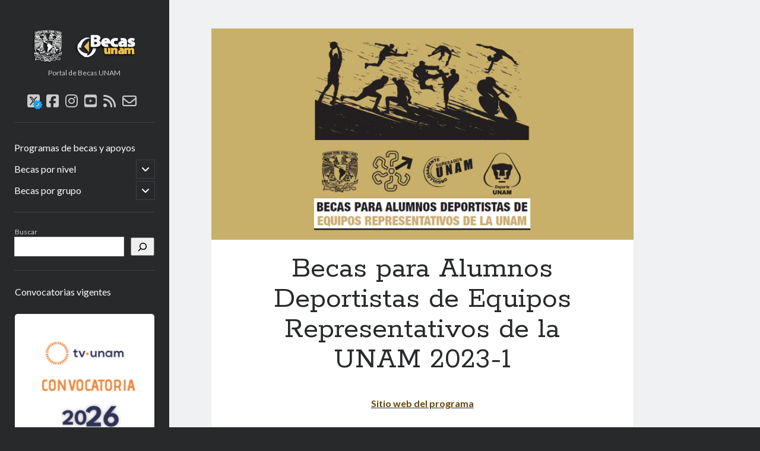

--- FILE ---
content_type: text/html; charset=UTF-8
request_url: https://www.becas.unam.mx/2022/08/09/becas-para-alumnos-deportistas-de-equipos-representativos-de-la-unam-2023-1/
body_size: 65565
content:
<!DOCTYPE html>

<html lang="es">

<head>
	<title>Becas para Alumnos Deportistas de Equipos Representativos de la UNAM 2023-1 &#8211; Portal de Becas UNAM</title>
<meta name='robots' content='max-image-preview:large' />
<meta charset="UTF-8" />
<meta name="viewport" content="width=device-width, initial-scale=1" />
<meta name="template" content="Author 1.56" />
<link rel='dns-prefetch' href='//fonts.googleapis.com' />
<link rel="alternate" type="application/rss+xml" title="Portal de Becas UNAM &raquo; Feed" href="https://www.becas.unam.mx/feed/" />
<link rel="alternate" type="application/rss+xml" title="Portal de Becas UNAM &raquo; Feed de los comentarios" href="https://www.becas.unam.mx/comments/feed/" />
<link rel="alternate" title="oEmbed (JSON)" type="application/json+oembed" href="https://www.becas.unam.mx/wp-json/oembed/1.0/embed?url=https%3A%2F%2Fwww.becas.unam.mx%2F2022%2F08%2F09%2Fbecas-para-alumnos-deportistas-de-equipos-representativos-de-la-unam-2023-1%2F" />
<link rel="alternate" title="oEmbed (XML)" type="text/xml+oembed" href="https://www.becas.unam.mx/wp-json/oembed/1.0/embed?url=https%3A%2F%2Fwww.becas.unam.mx%2F2022%2F08%2F09%2Fbecas-para-alumnos-deportistas-de-equipos-representativos-de-la-unam-2023-1%2F&#038;format=xml" />
<style id='wp-img-auto-sizes-contain-inline-css' type='text/css'>
img:is([sizes=auto i],[sizes^="auto," i]){contain-intrinsic-size:3000px 1500px}
/*# sourceURL=wp-img-auto-sizes-contain-inline-css */
</style>
<style id='wp-emoji-styles-inline-css' type='text/css'>

	img.wp-smiley, img.emoji {
		display: inline !important;
		border: none !important;
		box-shadow: none !important;
		height: 1em !important;
		width: 1em !important;
		margin: 0 0.07em !important;
		vertical-align: -0.1em !important;
		background: none !important;
		padding: 0 !important;
	}
/*# sourceURL=wp-emoji-styles-inline-css */
</style>
<style id='wp-block-library-inline-css' type='text/css'>
:root{--wp-block-synced-color:#7a00df;--wp-block-synced-color--rgb:122,0,223;--wp-bound-block-color:var(--wp-block-synced-color);--wp-editor-canvas-background:#ddd;--wp-admin-theme-color:#007cba;--wp-admin-theme-color--rgb:0,124,186;--wp-admin-theme-color-darker-10:#006ba1;--wp-admin-theme-color-darker-10--rgb:0,107,160.5;--wp-admin-theme-color-darker-20:#005a87;--wp-admin-theme-color-darker-20--rgb:0,90,135;--wp-admin-border-width-focus:2px}@media (min-resolution:192dpi){:root{--wp-admin-border-width-focus:1.5px}}.wp-element-button{cursor:pointer}:root .has-very-light-gray-background-color{background-color:#eee}:root .has-very-dark-gray-background-color{background-color:#313131}:root .has-very-light-gray-color{color:#eee}:root .has-very-dark-gray-color{color:#313131}:root .has-vivid-green-cyan-to-vivid-cyan-blue-gradient-background{background:linear-gradient(135deg,#00d084,#0693e3)}:root .has-purple-crush-gradient-background{background:linear-gradient(135deg,#34e2e4,#4721fb 50%,#ab1dfe)}:root .has-hazy-dawn-gradient-background{background:linear-gradient(135deg,#faaca8,#dad0ec)}:root .has-subdued-olive-gradient-background{background:linear-gradient(135deg,#fafae1,#67a671)}:root .has-atomic-cream-gradient-background{background:linear-gradient(135deg,#fdd79a,#004a59)}:root .has-nightshade-gradient-background{background:linear-gradient(135deg,#330968,#31cdcf)}:root .has-midnight-gradient-background{background:linear-gradient(135deg,#020381,#2874fc)}:root{--wp--preset--font-size--normal:16px;--wp--preset--font-size--huge:42px}.has-regular-font-size{font-size:1em}.has-larger-font-size{font-size:2.625em}.has-normal-font-size{font-size:var(--wp--preset--font-size--normal)}.has-huge-font-size{font-size:var(--wp--preset--font-size--huge)}.has-text-align-center{text-align:center}.has-text-align-left{text-align:left}.has-text-align-right{text-align:right}.has-fit-text{white-space:nowrap!important}#end-resizable-editor-section{display:none}.aligncenter{clear:both}.items-justified-left{justify-content:flex-start}.items-justified-center{justify-content:center}.items-justified-right{justify-content:flex-end}.items-justified-space-between{justify-content:space-between}.screen-reader-text{border:0;clip-path:inset(50%);height:1px;margin:-1px;overflow:hidden;padding:0;position:absolute;width:1px;word-wrap:normal!important}.screen-reader-text:focus{background-color:#ddd;clip-path:none;color:#444;display:block;font-size:1em;height:auto;left:5px;line-height:normal;padding:15px 23px 14px;text-decoration:none;top:5px;width:auto;z-index:100000}html :where(.has-border-color){border-style:solid}html :where([style*=border-top-color]){border-top-style:solid}html :where([style*=border-right-color]){border-right-style:solid}html :where([style*=border-bottom-color]){border-bottom-style:solid}html :where([style*=border-left-color]){border-left-style:solid}html :where([style*=border-width]){border-style:solid}html :where([style*=border-top-width]){border-top-style:solid}html :where([style*=border-right-width]){border-right-style:solid}html :where([style*=border-bottom-width]){border-bottom-style:solid}html :where([style*=border-left-width]){border-left-style:solid}html :where(img[class*=wp-image-]){height:auto;max-width:100%}:where(figure){margin:0 0 1em}html :where(.is-position-sticky){--wp-admin--admin-bar--position-offset:var(--wp-admin--admin-bar--height,0px)}@media screen and (max-width:600px){html :where(.is-position-sticky){--wp-admin--admin-bar--position-offset:0px}}

/*# sourceURL=wp-block-library-inline-css */
</style><style id='wp-block-search-inline-css' type='text/css'>
.wp-block-search__button{margin-left:10px;word-break:normal}.wp-block-search__button.has-icon{line-height:0}.wp-block-search__button svg{height:1.25em;min-height:24px;min-width:24px;width:1.25em;fill:currentColor;vertical-align:text-bottom}:where(.wp-block-search__button){border:1px solid #ccc;padding:6px 10px}.wp-block-search__inside-wrapper{display:flex;flex:auto;flex-wrap:nowrap;max-width:100%}.wp-block-search__label{width:100%}.wp-block-search.wp-block-search__button-only .wp-block-search__button{box-sizing:border-box;display:flex;flex-shrink:0;justify-content:center;margin-left:0;max-width:100%}.wp-block-search.wp-block-search__button-only .wp-block-search__inside-wrapper{min-width:0!important;transition-property:width}.wp-block-search.wp-block-search__button-only .wp-block-search__input{flex-basis:100%;transition-duration:.3s}.wp-block-search.wp-block-search__button-only.wp-block-search__searchfield-hidden,.wp-block-search.wp-block-search__button-only.wp-block-search__searchfield-hidden .wp-block-search__inside-wrapper{overflow:hidden}.wp-block-search.wp-block-search__button-only.wp-block-search__searchfield-hidden .wp-block-search__input{border-left-width:0!important;border-right-width:0!important;flex-basis:0;flex-grow:0;margin:0;min-width:0!important;padding-left:0!important;padding-right:0!important;width:0!important}:where(.wp-block-search__input){appearance:none;border:1px solid #949494;flex-grow:1;font-family:inherit;font-size:inherit;font-style:inherit;font-weight:inherit;letter-spacing:inherit;line-height:inherit;margin-left:0;margin-right:0;min-width:3rem;padding:8px;text-decoration:unset!important;text-transform:inherit}:where(.wp-block-search__button-inside .wp-block-search__inside-wrapper){background-color:#fff;border:1px solid #949494;box-sizing:border-box;padding:4px}:where(.wp-block-search__button-inside .wp-block-search__inside-wrapper) .wp-block-search__input{border:none;border-radius:0;padding:0 4px}:where(.wp-block-search__button-inside .wp-block-search__inside-wrapper) .wp-block-search__input:focus{outline:none}:where(.wp-block-search__button-inside .wp-block-search__inside-wrapper) :where(.wp-block-search__button){padding:4px 8px}.wp-block-search.aligncenter .wp-block-search__inside-wrapper{margin:auto}.wp-block[data-align=right] .wp-block-search.wp-block-search__button-only .wp-block-search__inside-wrapper{float:right}
/*# sourceURL=https://www.becas.unam.mx/wp-includes/blocks/search/style.min.css */
</style>
<style id='global-styles-inline-css' type='text/css'>
:root{--wp--preset--aspect-ratio--square: 1;--wp--preset--aspect-ratio--4-3: 4/3;--wp--preset--aspect-ratio--3-4: 3/4;--wp--preset--aspect-ratio--3-2: 3/2;--wp--preset--aspect-ratio--2-3: 2/3;--wp--preset--aspect-ratio--16-9: 16/9;--wp--preset--aspect-ratio--9-16: 9/16;--wp--preset--color--black: #000000;--wp--preset--color--cyan-bluish-gray: #abb8c3;--wp--preset--color--white: #ffffff;--wp--preset--color--pale-pink: #f78da7;--wp--preset--color--vivid-red: #cf2e2e;--wp--preset--color--luminous-vivid-orange: #ff6900;--wp--preset--color--luminous-vivid-amber: #fcb900;--wp--preset--color--light-green-cyan: #7bdcb5;--wp--preset--color--vivid-green-cyan: #00d084;--wp--preset--color--pale-cyan-blue: #8ed1fc;--wp--preset--color--vivid-cyan-blue: #0693e3;--wp--preset--color--vivid-purple: #9b51e0;--wp--preset--gradient--vivid-cyan-blue-to-vivid-purple: linear-gradient(135deg,rgb(6,147,227) 0%,rgb(155,81,224) 100%);--wp--preset--gradient--light-green-cyan-to-vivid-green-cyan: linear-gradient(135deg,rgb(122,220,180) 0%,rgb(0,208,130) 100%);--wp--preset--gradient--luminous-vivid-amber-to-luminous-vivid-orange: linear-gradient(135deg,rgb(252,185,0) 0%,rgb(255,105,0) 100%);--wp--preset--gradient--luminous-vivid-orange-to-vivid-red: linear-gradient(135deg,rgb(255,105,0) 0%,rgb(207,46,46) 100%);--wp--preset--gradient--very-light-gray-to-cyan-bluish-gray: linear-gradient(135deg,rgb(238,238,238) 0%,rgb(169,184,195) 100%);--wp--preset--gradient--cool-to-warm-spectrum: linear-gradient(135deg,rgb(74,234,220) 0%,rgb(151,120,209) 20%,rgb(207,42,186) 40%,rgb(238,44,130) 60%,rgb(251,105,98) 80%,rgb(254,248,76) 100%);--wp--preset--gradient--blush-light-purple: linear-gradient(135deg,rgb(255,206,236) 0%,rgb(152,150,240) 100%);--wp--preset--gradient--blush-bordeaux: linear-gradient(135deg,rgb(254,205,165) 0%,rgb(254,45,45) 50%,rgb(107,0,62) 100%);--wp--preset--gradient--luminous-dusk: linear-gradient(135deg,rgb(255,203,112) 0%,rgb(199,81,192) 50%,rgb(65,88,208) 100%);--wp--preset--gradient--pale-ocean: linear-gradient(135deg,rgb(255,245,203) 0%,rgb(182,227,212) 50%,rgb(51,167,181) 100%);--wp--preset--gradient--electric-grass: linear-gradient(135deg,rgb(202,248,128) 0%,rgb(113,206,126) 100%);--wp--preset--gradient--midnight: linear-gradient(135deg,rgb(2,3,129) 0%,rgb(40,116,252) 100%);--wp--preset--font-size--small: 12px;--wp--preset--font-size--medium: 20px;--wp--preset--font-size--large: 21px;--wp--preset--font-size--x-large: 42px;--wp--preset--font-size--regular: 16px;--wp--preset--font-size--larger: 37px;--wp--preset--spacing--20: 0.44rem;--wp--preset--spacing--30: 0.67rem;--wp--preset--spacing--40: 1rem;--wp--preset--spacing--50: 1.5rem;--wp--preset--spacing--60: 2.25rem;--wp--preset--spacing--70: 3.38rem;--wp--preset--spacing--80: 5.06rem;--wp--preset--shadow--natural: 6px 6px 9px rgba(0, 0, 0, 0.2);--wp--preset--shadow--deep: 12px 12px 50px rgba(0, 0, 0, 0.4);--wp--preset--shadow--sharp: 6px 6px 0px rgba(0, 0, 0, 0.2);--wp--preset--shadow--outlined: 6px 6px 0px -3px rgb(255, 255, 255), 6px 6px rgb(0, 0, 0);--wp--preset--shadow--crisp: 6px 6px 0px rgb(0, 0, 0);}:where(.is-layout-flex){gap: 0.5em;}:where(.is-layout-grid){gap: 0.5em;}body .is-layout-flex{display: flex;}.is-layout-flex{flex-wrap: wrap;align-items: center;}.is-layout-flex > :is(*, div){margin: 0;}body .is-layout-grid{display: grid;}.is-layout-grid > :is(*, div){margin: 0;}:where(.wp-block-columns.is-layout-flex){gap: 2em;}:where(.wp-block-columns.is-layout-grid){gap: 2em;}:where(.wp-block-post-template.is-layout-flex){gap: 1.25em;}:where(.wp-block-post-template.is-layout-grid){gap: 1.25em;}.has-black-color{color: var(--wp--preset--color--black) !important;}.has-cyan-bluish-gray-color{color: var(--wp--preset--color--cyan-bluish-gray) !important;}.has-white-color{color: var(--wp--preset--color--white) !important;}.has-pale-pink-color{color: var(--wp--preset--color--pale-pink) !important;}.has-vivid-red-color{color: var(--wp--preset--color--vivid-red) !important;}.has-luminous-vivid-orange-color{color: var(--wp--preset--color--luminous-vivid-orange) !important;}.has-luminous-vivid-amber-color{color: var(--wp--preset--color--luminous-vivid-amber) !important;}.has-light-green-cyan-color{color: var(--wp--preset--color--light-green-cyan) !important;}.has-vivid-green-cyan-color{color: var(--wp--preset--color--vivid-green-cyan) !important;}.has-pale-cyan-blue-color{color: var(--wp--preset--color--pale-cyan-blue) !important;}.has-vivid-cyan-blue-color{color: var(--wp--preset--color--vivid-cyan-blue) !important;}.has-vivid-purple-color{color: var(--wp--preset--color--vivid-purple) !important;}.has-black-background-color{background-color: var(--wp--preset--color--black) !important;}.has-cyan-bluish-gray-background-color{background-color: var(--wp--preset--color--cyan-bluish-gray) !important;}.has-white-background-color{background-color: var(--wp--preset--color--white) !important;}.has-pale-pink-background-color{background-color: var(--wp--preset--color--pale-pink) !important;}.has-vivid-red-background-color{background-color: var(--wp--preset--color--vivid-red) !important;}.has-luminous-vivid-orange-background-color{background-color: var(--wp--preset--color--luminous-vivid-orange) !important;}.has-luminous-vivid-amber-background-color{background-color: var(--wp--preset--color--luminous-vivid-amber) !important;}.has-light-green-cyan-background-color{background-color: var(--wp--preset--color--light-green-cyan) !important;}.has-vivid-green-cyan-background-color{background-color: var(--wp--preset--color--vivid-green-cyan) !important;}.has-pale-cyan-blue-background-color{background-color: var(--wp--preset--color--pale-cyan-blue) !important;}.has-vivid-cyan-blue-background-color{background-color: var(--wp--preset--color--vivid-cyan-blue) !important;}.has-vivid-purple-background-color{background-color: var(--wp--preset--color--vivid-purple) !important;}.has-black-border-color{border-color: var(--wp--preset--color--black) !important;}.has-cyan-bluish-gray-border-color{border-color: var(--wp--preset--color--cyan-bluish-gray) !important;}.has-white-border-color{border-color: var(--wp--preset--color--white) !important;}.has-pale-pink-border-color{border-color: var(--wp--preset--color--pale-pink) !important;}.has-vivid-red-border-color{border-color: var(--wp--preset--color--vivid-red) !important;}.has-luminous-vivid-orange-border-color{border-color: var(--wp--preset--color--luminous-vivid-orange) !important;}.has-luminous-vivid-amber-border-color{border-color: var(--wp--preset--color--luminous-vivid-amber) !important;}.has-light-green-cyan-border-color{border-color: var(--wp--preset--color--light-green-cyan) !important;}.has-vivid-green-cyan-border-color{border-color: var(--wp--preset--color--vivid-green-cyan) !important;}.has-pale-cyan-blue-border-color{border-color: var(--wp--preset--color--pale-cyan-blue) !important;}.has-vivid-cyan-blue-border-color{border-color: var(--wp--preset--color--vivid-cyan-blue) !important;}.has-vivid-purple-border-color{border-color: var(--wp--preset--color--vivid-purple) !important;}.has-vivid-cyan-blue-to-vivid-purple-gradient-background{background: var(--wp--preset--gradient--vivid-cyan-blue-to-vivid-purple) !important;}.has-light-green-cyan-to-vivid-green-cyan-gradient-background{background: var(--wp--preset--gradient--light-green-cyan-to-vivid-green-cyan) !important;}.has-luminous-vivid-amber-to-luminous-vivid-orange-gradient-background{background: var(--wp--preset--gradient--luminous-vivid-amber-to-luminous-vivid-orange) !important;}.has-luminous-vivid-orange-to-vivid-red-gradient-background{background: var(--wp--preset--gradient--luminous-vivid-orange-to-vivid-red) !important;}.has-very-light-gray-to-cyan-bluish-gray-gradient-background{background: var(--wp--preset--gradient--very-light-gray-to-cyan-bluish-gray) !important;}.has-cool-to-warm-spectrum-gradient-background{background: var(--wp--preset--gradient--cool-to-warm-spectrum) !important;}.has-blush-light-purple-gradient-background{background: var(--wp--preset--gradient--blush-light-purple) !important;}.has-blush-bordeaux-gradient-background{background: var(--wp--preset--gradient--blush-bordeaux) !important;}.has-luminous-dusk-gradient-background{background: var(--wp--preset--gradient--luminous-dusk) !important;}.has-pale-ocean-gradient-background{background: var(--wp--preset--gradient--pale-ocean) !important;}.has-electric-grass-gradient-background{background: var(--wp--preset--gradient--electric-grass) !important;}.has-midnight-gradient-background{background: var(--wp--preset--gradient--midnight) !important;}.has-small-font-size{font-size: var(--wp--preset--font-size--small) !important;}.has-medium-font-size{font-size: var(--wp--preset--font-size--medium) !important;}.has-large-font-size{font-size: var(--wp--preset--font-size--large) !important;}.has-x-large-font-size{font-size: var(--wp--preset--font-size--x-large) !important;}
/*# sourceURL=global-styles-inline-css */
</style>

<style id='classic-theme-styles-inline-css' type='text/css'>
/*! This file is auto-generated */
.wp-block-button__link{color:#fff;background-color:#32373c;border-radius:9999px;box-shadow:none;text-decoration:none;padding:calc(.667em + 2px) calc(1.333em + 2px);font-size:1.125em}.wp-block-file__button{background:#32373c;color:#fff;text-decoration:none}
/*# sourceURL=/wp-includes/css/classic-themes.min.css */
</style>
<link rel='stylesheet' id='inf-font-awesome-css' href='https://www.becas.unam.mx/wp-content/plugins/post-slider-and-carousel/assets/css/font-awesome.min.css?ver=3.5.4' type='text/css' media='all' />
<link rel='stylesheet' id='owl-carousel-css' href='https://www.becas.unam.mx/wp-content/plugins/post-slider-and-carousel/assets/css/owl.carousel.min.css?ver=3.5.4' type='text/css' media='all' />
<link rel='stylesheet' id='psacp-public-style-css' href='https://www.becas.unam.mx/wp-content/plugins/post-slider-and-carousel/assets/css/psacp-public.min.css?ver=3.5.4' type='text/css' media='all' />
<link rel='stylesheet' id='ct-author-google-fonts-css' href='//fonts.googleapis.com/css?family=Rokkitt%3A400%2C700%7CLato%3A400%2C700&#038;subset=latin%2Clatin-ext&#038;display=swap&#038;ver=6.9' type='text/css' media='all' />
<link rel='stylesheet' id='ct-author-font-awesome-css' href='https://www.becas.unam.mx/wp-content/themes/author/assets/font-awesome/css/all.min.css?ver=6.9' type='text/css' media='all' />
<link rel='stylesheet' id='ct-author-style-css' href='https://www.becas.unam.mx/wp-content/themes/author/style.css?ver=6.9' type='text/css' media='all' />
<script type="text/javascript" src="https://www.becas.unam.mx/wp-includes/js/jquery/jquery.min.js?ver=3.7.1" id="jquery-core-js"></script>
<script type="text/javascript" src="https://www.becas.unam.mx/wp-includes/js/jquery/jquery-migrate.min.js?ver=3.4.1" id="jquery-migrate-js"></script>
<link rel="https://api.w.org/" href="https://www.becas.unam.mx/wp-json/" /><link rel="alternate" title="JSON" type="application/json" href="https://www.becas.unam.mx/wp-json/wp/v2/posts/227" /><link rel="EditURI" type="application/rsd+xml" title="RSD" href="https://www.becas.unam.mx/xmlrpc.php?rsd" />
<meta name="generator" content="WordPress 6.9" />
<link rel="canonical" href="https://www.becas.unam.mx/2022/08/09/becas-para-alumnos-deportistas-de-equipos-representativos-de-la-unam-2023-1/" />
<link rel='shortlink' href='https://www.becas.unam.mx/?p=227' />
<link rel="icon" href="https://www.becas.unam.mx/wp-content/uploads/2023/03/cropped-icon88-32x32.png" sizes="32x32" />
<link rel="icon" href="https://www.becas.unam.mx/wp-content/uploads/2023/03/cropped-icon88-192x192.png" sizes="192x192" />
<link rel="apple-touch-icon" href="https://www.becas.unam.mx/wp-content/uploads/2023/03/cropped-icon88-180x180.png" />
<meta name="msapplication-TileImage" content="https://www.becas.unam.mx/wp-content/uploads/2023/03/cropped-icon88-270x270.png" />
<link rel='stylesheet' id='p_s_c_bx-css' href='https://www.becas.unam.mx/wp-content/plugins/post-slider-carousel/css/p_s_c_bx.css?ver=1.0.15' type='text/css' media='all' />
</head>

<body id="author" class="wp-singular post-template-default single single-post postid-227 single-format-standard wp-theme-author full-post singular singular-post singular-post-227">
			<a class="skip-content" href="#main">Saltar al contenido</a>
		<div id="overflow-container" class="overflow-container">
			<div class="max-width">
				<div id="main-sidebar" class="main-sidebar">
																<header class="site-header" id="site-header" role="banner">
							<div id="title-container" class="title-container">
																<div class="container">
									<div id='site-title' class='site-title'><a href='https://www.becas.unam.mx'><span class='screen-reader-text'>Portal de Becas UNAM</span><img class='logo' src='https://www.becas.unam.mx/wp-content/uploads/2023/03/cropped-logo-becas22.png' alt='Portal de Becas UNAM' /></a></div>									<p class="tagline">Portal de Becas UNAM</p>								</div>
							</div>
							<button id="toggle-navigation" class="toggle-navigation" aria-expanded="false">
								<span class="screen-reader-text">abrir menú principal</span>
								<i class="fas fa-bars"></i>
							</button>
							<div class='social-media-icons'><ul>						<li>
							<a class="twitter" target="_blank"
							   href="https://twitter.com/unam_mx" 
                               >
								<i class="fab fa-square-x-twitter"></i>
								<span class="screen-reader-text">twitter</span>
																	<img class="verified" src="https://www.becas.unam.mx/wp-content/themes/author/assets/images/verified.svg" width="19px" height="19px" />
															</a>
						</li>
												<li>
							<a class="facebook" target="_blank"
							   href="https://www.facebook.com/UNAM.MX.Oficial" 
                               >
								<i class="fab fa-facebook-square"></i>
								<span class="screen-reader-text">facebook</span>
															</a>
						</li>
												<li>
							<a class="instagram" target="_blank"
							   href="https://www.instagram.com/unam_mx/" 
                               >
								<i class="fab fa-instagram"></i>
								<span class="screen-reader-text">instagram</span>
															</a>
						</li>
												<li>
							<a class="youtube" target="_blank"
							   href="https://www.youtube.com/user/unam" 
                               >
								<i class="fab fa-youtube-square"></i>
								<span class="screen-reader-text">youtube</span>
															</a>
						</li>
												<li>
							<a class="rss" target="_blank"
							   href="https://www.unam.mx/rss.xml" 
                               >
								<i class="fas fa-rss"></i>
								<span class="screen-reader-text">rss</span>
															</a>
						</li>
												<li>
							<a class="email-form" target="_blank"
							   href="https://www.unam.mx/dudas-y-comentarios" 
                               >
								<i class="far fa-envelope"></i>
								<span class="screen-reader-text">email-form</span>
															</a>
						</li>
						</ul></div>							<div id="menu-primary" class="menu-container menu-primary" role="navigation">
	<nav class="menu"><ul id="menu-primary-items" class="menu-primary-items"><li id="menu-item-370" class="menu-item menu-item-type-post_type menu-item-object-page menu-item-370"><a href="https://www.becas.unam.mx/programas-de-becas-y-apoyos/">Programas de becas y apoyos</a></li>
<li id="menu-item-158" class="menu-item menu-item-type-taxonomy menu-item-object-category current-post-ancestor current-menu-parent current-post-parent menu-item-has-children menu-item-158"><a href="https://www.becas.unam.mx/category/becas-y-apoyos/becas-por-nivel/">Becas por nivel</a><button class="toggle-dropdown" aria-expanded="false"><span class="screen-reader-text">abrir menú hijo</span></button>
<ul class="sub-menu">
	<li id="menu-item-279" class="menu-item menu-item-type-taxonomy menu-item-object-category current-post-ancestor current-menu-parent current-post-parent menu-item-279"><a href="https://www.becas.unam.mx/category/becas-y-apoyos/becas-por-nivel/iniciacion-universitaria/">Iniciación Universitaria</a></li>
	<li id="menu-item-159" class="menu-item menu-item-type-taxonomy menu-item-object-category current-post-ancestor current-menu-parent current-post-parent menu-item-159"><a href="https://www.becas.unam.mx/category/becas-y-apoyos/becas-por-nivel/bachillerato/">Bachillerato</a></li>
	<li id="menu-item-161" class="menu-item menu-item-type-taxonomy menu-item-object-category current-post-ancestor current-menu-parent current-post-parent menu-item-161"><a href="https://www.becas.unam.mx/category/becas-y-apoyos/becas-por-nivel/tecnico-profesional/">Técnico Profesional</a></li>
	<li id="menu-item-160" class="menu-item menu-item-type-taxonomy menu-item-object-category current-post-ancestor current-menu-parent current-post-parent menu-item-160"><a href="https://www.becas.unam.mx/category/becas-y-apoyos/becas-por-nivel/licenciatura/">Licenciatura</a></li>
	<li id="menu-item-162" class="menu-item menu-item-type-taxonomy menu-item-object-category current-post-ancestor current-menu-parent current-post-parent menu-item-162"><a href="https://www.becas.unam.mx/category/becas-y-apoyos/becas-por-nivel/especializacion/">Especialización</a></li>
	<li id="menu-item-163" class="menu-item menu-item-type-taxonomy menu-item-object-category current-post-ancestor current-menu-parent current-post-parent menu-item-163"><a href="https://www.becas.unam.mx/category/becas-y-apoyos/becas-por-nivel/maestria/">Maestría</a></li>
	<li id="menu-item-164" class="menu-item menu-item-type-taxonomy menu-item-object-category current-post-ancestor current-menu-parent current-post-parent menu-item-164"><a href="https://www.becas.unam.mx/category/becas-y-apoyos/becas-por-nivel/doctorado/">Doctorado</a></li>
</ul>
</li>
<li id="menu-item-165" class="menu-item menu-item-type-taxonomy menu-item-object-category current-post-ancestor current-menu-parent current-post-parent menu-item-has-children menu-item-165"><a href="https://www.becas.unam.mx/category/becas-y-apoyos/becas-por-grupo/">Becas por grupo</a><button class="toggle-dropdown" aria-expanded="false"><span class="screen-reader-text">abrir menú hijo</span></button>
<ul class="sub-menu">
	<li id="menu-item-166" class="menu-item menu-item-type-taxonomy menu-item-object-category current-post-ancestor current-menu-parent current-post-parent menu-item-166"><a href="https://www.becas.unam.mx/category/becas-y-apoyos/becas-por-grupo/becas-para-estudiantes/">Becas para estudiantes</a></li>
	<li id="menu-item-167" class="menu-item menu-item-type-taxonomy menu-item-object-category menu-item-167"><a href="https://www.becas.unam.mx/category/becas-y-apoyos/becas-por-grupo/apoyos-a-proyectos-de-investigacion/">Apoyos a proyectos de investigación</a></li>
	<li id="menu-item-169" class="menu-item menu-item-type-taxonomy menu-item-object-category menu-item-169"><a href="https://www.becas.unam.mx/category/becas-y-apoyos/becas-por-grupo/becas-posdoctorales/">Becas posdoctorales</a></li>
	<li id="menu-item-168" class="menu-item menu-item-type-taxonomy menu-item-object-category menu-item-168"><a href="https://www.becas.unam.mx/category/becas-y-apoyos/becas-por-grupo/formacion-del-personal-academico/">Formación del personal académico</a></li>
	<li id="menu-item-170" class="menu-item menu-item-type-taxonomy menu-item-object-category menu-item-170"><a href="https://www.becas.unam.mx/category/becas-y-apoyos/becas-por-grupo/mas-becas-y-apoyos/">Más becas y apoyos</a></li>
</ul>
</li>
</ul></nav></div>						</header>
																<aside class="sidebar sidebar-primary" id="sidebar-primary" role="complementary">
		<h1 class="screen-reader-text">Barra lateral</h1>
		<section id="block-9" class="widget widget_block widget_search"><form role="search" method="get" action="https://www.becas.unam.mx/" class="wp-block-search__button-inside wp-block-search__icon-button wp-block-search"    ><label class="wp-block-search__label" for="wp-block-search__input-1" >Buscar</label><div class="wp-block-search__inside-wrapper" ><input class="wp-block-search__input" id="wp-block-search__input-1" placeholder="" value="" type="search" name="s" required /><button aria-label="Buscar" class="wp-block-search__button has-icon wp-element-button" type="submit" ><svg class="search-icon" viewBox="0 0 24 24" width="24" height="24">
					<path d="M13 5c-3.3 0-6 2.7-6 6 0 1.4.5 2.7 1.3 3.7l-3.8 3.8 1.1 1.1 3.8-3.8c1 .8 2.3 1.3 3.7 1.3 3.3 0 6-2.7 6-6S16.3 5 13 5zm0 10.5c-2.5 0-4.5-2-4.5-4.5s2-4.5 4.5-4.5 4.5 2 4.5 4.5-2 4.5-4.5 4.5z"></path>
				</svg></button></div></form></section><section id="block-27" class="widget widget_block"><h2 class="widget-title">Convocatorias vigentes</h2>
<p> 	  
		
		<style type='text/css' >
		 #psc_divSliderMain6978f3e4bd07d .bx-wrapper .bx-viewport {
			 background: none repeat scroll 0 0 #27292b !important;
			 border: 0px none !important;
			 box-shadow: 0 0 0 0 !important;
			 /*padding:15px !important;*/
		   }
		 </style><!-- psc_print_post_slider_carousel_func -->
		 	 				<div id="poststuff">
				  <div id="post-body" class="metabox-holder columns-2">
					<div id="post-body-content">
						 <div style="clear: both;"></div>
						           
						
					   
							<div style="width: auto;postion:relative" id="psc_divSliderMain6978f3e4bd07d">
							  <div id="psc_thumnail_slider6978f3e4bd07b" class="post_slider_carousel" style="margin-top: 2px !important;display:none">
								  
						 										  
								  <div class="bx_pst_slider">   
									                                                                                                                                                                                                                                                                                       
										<a data-post_id="3116" 
																	  href="https://www.becas.unam.mx/2026/01/23/programa-de-becarios-tv-unam-2026/" title="Programa de Becarios TV UNAM 2026" ><img decoding="async" src="https://www.becas.unam.mx/wp-content/uploads/psc_post_slider_carousel/TVUNAM2026_250_250.png" alt="Programa de Becarios TV UNAM 2026" title="Programa de Becarios TV UNAM 2026"   /></a>
									   
								   </div>
							   
						   										  
								  <div class="bx_pst_slider">   
									                                                                                                                                                                                                                                                                                       
										<a data-post_id="3099" 
																	  href="https://www.becas.unam.mx/2026/01/19/programa-de-becas-compromiso-en-accion-scotiabank-fundacion-unam-2025-2026/" title="Programa de Becas «Compromiso en Acción Scotiabank &#8211; Fundación UNAM» 2025-2026" ><img decoding="async" src="https://www.becas.unam.mx/wp-content/uploads/psc_post_slider_carousel/scotiabank-funam2025-2026_250_250.png" alt="Programa de Becas «Compromiso en Acción Scotiabank &#8211; Fundación UNAM» 2025-2026" title="Programa de Becas «Compromiso en Acción Scotiabank &#8211; Fundación UNAM» 2025-2026"   /></a>
									   
								   </div>
							   
						   										  
								  <div class="bx_pst_slider">   
									                                                                                                                                                                                                                                                                                       
										<a data-post_id="3109" 
																	  href="https://www.becas.unam.mx/2026/01/17/becas-por-la-ciencia-dgdc-2026-1/" title="Becas por la Ciencia DGDC 2026-1" ><img decoding="async" src="https://www.becas.unam.mx/wp-content/uploads/psc_post_slider_carousel/dgdc2026-1_250_250.png" alt="Becas por la Ciencia DGDC 2026-1" title="Becas por la Ciencia DGDC 2026-1"   /></a>
									   
								   </div>
							   
						   										  
								  <div class="bx_pst_slider">   
									                                                                                                                                                                                                                                                                                       
										<a data-post_id="3088" 
																	  href="https://www.becas.unam.mx/2026/01/15/programa-de-estancias-de-investigacion-en-la-unam-prei-2026/" title="Programa de Estancias de Investigación en la UNAM (PREI) 2026" ><img decoding="async" src="https://www.becas.unam.mx/wp-content/uploads/psc_post_slider_carousel/prei-2026_250_250.png" alt="Programa de Estancias de Investigación en la UNAM (PREI) 2026" title="Programa de Estancias de Investigación en la UNAM (PREI) 2026"   /></a>
									   
								   </div>
							   
						   										  
								  <div class="bx_pst_slider">   
									                                                                                                                                                                                                                                                                                       
										<a data-post_id="3078" 
																	  href="https://www.becas.unam.mx/2026/01/12/programa-de-apoyos-para-la-superacion-del-personal-academico-de-la-unam-paspa-2026/" title="Programa de Apoyos para la Superación del Personal Académico de la UNAM (PASPA) 2026" ><img decoding="async" src="https://www.becas.unam.mx/wp-content/uploads/psc_post_slider_carousel/paspa_2026_250_250.png" alt="Programa de Apoyos para la Superación del Personal Académico de la UNAM (PASPA) 2026" title="Programa de Apoyos para la Superación del Personal Académico de la UNAM (PASPA) 2026"   /></a>
									   
								   </div>
							   
						   										  
								  <div class="bx_pst_slider">   
									                                                                                                                                                                                                                                                                                       
										<a data-post_id="212" 
																	  href="https://www.becas.unam.mx/2022/10/25/apoyo-idiomas/" title="Programa de Apoyo para el Estudio de Idioma" ><img decoding="async" src="https://www.becas.unam.mx/wp-content/uploads/psc_post_slider_carousel/apoyoidioma_250_250.png" alt="Programa de Apoyo para el Estudio de Idioma" title="Programa de Apoyo para el Estudio de Idioma"   /></a>
									   
								   </div>
							   
						      
														 
					</div>
						</div>
					<script>
				
				   			   
					var interval_6978f3e4c0600 = setInterval(function() {
					var psc_slider='';    
					if(document.readyState === 'complete') {

					   clearInterval(interval_6978f3e4c0600);
					   
							
						   jQuery("#psc_thumnail_slider6978f3e4bd07b").show();
							var rand_6978f3e4bd07e=psc_slider=jQuery('#psc_divSliderMain6978f3e4bd07d').html();   
							jQuery('#psc_thumnail_slider6978f3e4bd07b').bxSlider({
																  slideWidth: 250,
								   minSlides: 1,
								   maxSlides: 12,
								   moveSlides: 1,
								   slideMargin:15,  
								   speed:3000,
								   pause:2000,
								   adaptiveHeight:false,
								   preventDefaultSwipeY: false,
								   									 autoHover: true,
																		   									controls:false,
								   								   pager:false,
								   useCSS:false,
								   									autoStart:true,
									autoDelay:200,
									auto:true,       
								   								    
									infiniteLoop: true,
								   								   									 captions:false,
								   								   									 pager:true,
								   									 onSlideBefore: function(slideElement){
														
										jQuery(slideElement).find('img').each(function(index, elm) {

												if(!elm.complete || elm.naturalWidth === 0){

												   var toload='';
												   var toloadval='';
												   jQuery.each(elm.attributes, function(i, attrib){

													   var value = attrib.value;
													   var aname=attrib.name;

													   var pattern = /^((http|https):\/\/)/;

													   if(pattern.test(value) && aname!='src' && aname.indexOf('data-html5_vurl')==-1) {

														   toload=aname;
														   toloadval=value;
														   }
													   // do your magic :-)
												   });

												   vsrc= jQuery(elm).attr("src");
												   jQuery(elm).removeAttr("src");
												   dsrc= jQuery(elm).attr("data-src");
												   lsrc= jQuery(elm).attr("data-lazy-src");

												   if(dsrc!== undefined && dsrc!='' && dsrc!=vsrc){
															jQuery(elm).attr("src",dsrc);
													   }
													   else if(lsrc!== undefined && lsrc!=vsrc){

															jQuery(elm).attr("src",lsrc);
													   }
														else if(toload!='' && toload!='srcset' && toloadval!='' && toloadval!=vsrc){

														   $(elm).attr("src",toloadval);


														   } 
													   else{

															jQuery(elm).attr("src",vsrc);

													   }   

												   elm= jQuery(elm)[0];      
												   if(!elm.complete && elm.naturalHeight == 0){

														jQuery(elm).removeAttr('loading');
														jQuery(elm).removeAttr('data-lazy-type');


														jQuery(elm).removeClass('lazy');

														jQuery(elm).removeClass('lazyLoad');
														jQuery(elm).removeClass('lazy-loaded');
														jQuery(elm).removeClass('jetpack-lazy-image');
														jQuery(elm).removeClass('jetpack-lazy-image--handled');
														jQuery(elm).removeClass('lazy-hidden');

											   }


										   }

										});

								  },   
								onSliderLoad: function(){


								}


					 });

							 
						  
						  
							
				   }    
				}, 100);         
					
					
					  window.addEventListener('load', function() {


									setTimeout(function(){ 

											if(jQuery("#psc_thumnail_slider6978f3e4bd07b").find('.bx-loading').length>0){

													jQuery("#psc_thumnail_slider6978f3e4bd07b").find('img').each(function(index, elm) {

															 if(!elm.complete || elm.naturalWidth === 0){

																var toload='';
																var toloadval='';
																jQuery.each(this.attributes, function(i, attrib){

																		var value = attrib.value;
																		var aname=attrib.name;

																		var pattern = /^((http|https):\/\/)/;

																		if(pattern.test(value) && aname!='src') {

																				toload=aname;
																				toloadval=value;
																		 }
																		// do your magic :-)
																 });

																		vsrc=jQuery(elm).attr("src");
																		jQuery(elm).removeAttr("src");
																		dsrc=jQuery(elm).attr("data-src");
																		lsrc=jQuery(elm).attr("data-lazy-src");


																		   if(dsrc!== undefined && dsrc!='' && dsrc!=vsrc){
																										 jQuery(elm).attr("src",dsrc);
																				}
																				else if(lsrc!== undefined && lsrc!=vsrc){

																								 jQuery(elm).attr("src",lsrc);
																				}
																				else if(toload!='' && toload!='srcset' && toloadval!='' && toloadval!=vsrc){

																						jQuery(elm).removeAttr(toload);
																						jQuery(elm).attr("src",toloadval);


																					} 
																				else{

																								jQuery(elm).attr("src",vsrc);

																		   }   

																		elm=jQuery(elm)[0];      
																		 if(!elm.complete && elm.naturalHeight == 0){

																						 jQuery(elm).removeAttr('loading');
																						 jQuery(elm).removeAttr('data-lazy-type');


																						 jQuery(elm).removeClass('lazy');

																						 jQuery(elm).removeClass('lazyLoad');
																						 jQuery(elm).removeClass('lazy-loaded');
																						 jQuery(elm).removeClass('jetpack-lazy-image');
																						 jQuery(elm).removeClass('jetpack-lazy-image--handled');
																						 jQuery(elm).removeClass('lazy-hidden');

																		}
															 }

														}).promise().done( function(){ 

																jQuery("#psc_divSliderMain6978f3e4bd07d").find('.bx-loading').remove();
														} );

												}


									   }, 6000);

							});
					 </script>         
						
					</div>
			  </div>
			</div>  
	 <!-- end psc_print_post_slider_carousel_func -->
	 </p>
</section><section id="block-10" class="widget widget_block"><h2 class="widget-title">Mayores informes</h2><a href="https://www.becas.unam.mx/administradores-de-los-programas/"><img decoding="async" class="wp-image-173 size-large aligncenter" src="https://www.becas.unam.mx/wp-content/uploads/2023/03/contacto.png" alt="" width="240"></a></section><section id="block-11" class="widget widget_block"><h2 class="widget-title">Sitio administrado por<br><a href="https://www.planeacion.unam.mx" target="blank"><img decoding="async" class="wp-image-173 size-large aligncenter" src="https://www.becas.unam.mx/wp-content/uploads/2024/10/Logo-CPESGI-W.png" alt="" width="180"></a></h2></section>	</aside>
									</div>
								<section id="main" class="main" role="main">
						<div id="loop-container" class="loop-container">
		<div class="post-227 post type-post status-publish format-standard has-post-thumbnail hentry category-bachillerato category-becas-para-estudiantes category-becas-por-grupo category-becas-por-nivel category-becas-y-apoyos category-doctorado category-especializacion category-iniciacion-universitaria category-licenciatura category-maestria category-programas category-tecnico-profesional entry">
		<div class="featured-image"><img width="782" height="388" src="https://www.becas.unam.mx/wp-content/uploads/2022/08/alumnosdeportistas.png" class="attachment-full size-full wp-post-image" alt="" decoding="async" fetchpriority="high" srcset="https://www.becas.unam.mx/wp-content/uploads/2022/08/alumnosdeportistas.png 782w, https://www.becas.unam.mx/wp-content/uploads/2022/08/alumnosdeportistas-300x149.png 300w, https://www.becas.unam.mx/wp-content/uploads/2022/08/alumnosdeportistas-768x381.png 768w" sizes="(max-width: 782px) 100vw, 782px" /></div>	<article>
		<div class='post-header'>
			<h1 class='post-title'>Becas para Alumnos Deportistas de Equipos Representativos de la UNAM 2023-1</h1>
			<span class="post-meta">
	</span>		</div>
		<div class="post-content">
						<p style="text-align: center;"><a href="https://deporte.unam.mx/convocatorias/" target="_blank" rel="noopener"><span style="color: #664100;"><strong>Sitio web del programa</strong></span></a></p>
<p style="text-align: center;">Imprimir <span style="color: #664100;"><strong><a style="color: #664100;" href="https://plandesarrollo.planeacion.unam.mx/wordpress/wp-content/uploads/2022/08/Deportistas_2023_1.pdf" target="_blank" rel="noopener">Convocatoria 2023-1</a></strong></span></p>
<p style="text-align: center;">Imprimir <span style="color: #664100;"><strong><a style="color: #664100;" href="https://plandesarrollo.planeacion.unam.mx/wordpress/wp-content/uploads/2022/08/ResDeportistas_2023-1.pdf" target="_blank" rel="noopener">Resultados 2023-1</a></strong></span></p>
<p>Si eres alumna(o) inscrita(o) y vigente de la UNAM, deportista e <strong>integrante de un equipo representativo de la Universidad Nacional Autónoma de México, </strong>realiza tu solicitud en el <span style="color: #664100;"><strong>Sistema INTEGRA</strong></span> (<span style="color: #664100;"><strong><a style="color: #664100;" href="http://www.integra.unam.mx" target="_blank" rel="noopener">http://www.integra.unam.mx</a></strong></span>) del <span style="color: #664100;"><strong>19 de septiembre al 07 de octubre de 2022</strong></span>. Una vez finalizada la solicitud en INTEGRA, ingresa en <span style="color: #664100;"><a style="color: #664100;" href="http://deporte.unam.mx" target="_blank" rel="noopener"><strong>deporte.unam.mx</strong></a></span> al Portal de Becas para Deportistas de Equipos Representativos. Lee los Lineamientos del Programa, e ingresa correo electrónico y contraseña de la cuenta de <strong>RedPuma</strong> para continuar con el proceso de registro.</p>
<p>Más información en<br />
<span style="color: #664100;"><strong><a style="color: #664100;" href="https://redpuma.unam.mx/becas/" target="_blank" rel="noopener">https://redpuma.unam.mx/becas/</a></strong></span><br />
<span style="color: #664100;"><strong>apoyoalestudiante@deporte.unam.mx</strong></span></p>
<p>Correo de Atención DGOAE:<br />
<span style="color: #664100;"><strong>becaequiposrepre@unam.mx</strong></span></p>
<p style="text-align: center;"><span id="more-227"></span></p>
<p><img decoding="async" class="aligncenter size-full wp-image-261" src="https://plandesarrollo.planeacion.unam.mx/wordpress/wp-content/uploads/2022/08/Deportistas2023-1.jpg" alt="" width="1094" height="1536" srcset="https://www.becas.unam.mx/wp-content/uploads/2022/08/Deportistas2023-1.jpg 1094w, https://www.becas.unam.mx/wp-content/uploads/2022/08/Deportistas2023-1-214x300.jpg 214w, https://www.becas.unam.mx/wp-content/uploads/2022/08/Deportistas2023-1-729x1024.jpg 729w, https://www.becas.unam.mx/wp-content/uploads/2022/08/Deportistas2023-1-768x1078.jpg 768w" sizes="(max-width: 1094px) 100vw, 1094px" /></p>
<p>&nbsp;</p>
					</div>
		<div class="post-categories"><span>Publicado en</span><a href="https://www.becas.unam.mx/category/becas-y-apoyos/becas-por-nivel/bachillerato/" title="Ver todas las entradas en Bachillerato">Bachillerato</a><a href="https://www.becas.unam.mx/category/becas-y-apoyos/becas-por-grupo/becas-para-estudiantes/" title="Ver todas las entradas en Becas para estudiantes">Becas para estudiantes</a><a href="https://www.becas.unam.mx/category/becas-y-apoyos/becas-por-grupo/" title="Ver todas las entradas en Becas por grupo">Becas por grupo</a><a href="https://www.becas.unam.mx/category/becas-y-apoyos/becas-por-nivel/" title="Ver todas las entradas en Becas por nivel">Becas por nivel</a><a href="https://www.becas.unam.mx/category/becas-y-apoyos/" title="Ver todas las entradas en Becas y apoyos">Becas y apoyos</a><a href="https://www.becas.unam.mx/category/becas-y-apoyos/becas-por-nivel/doctorado/" title="Ver todas las entradas en Doctorado">Doctorado</a><a href="https://www.becas.unam.mx/category/becas-y-apoyos/becas-por-nivel/especializacion/" title="Ver todas las entradas en Especialización">Especialización</a><a href="https://www.becas.unam.mx/category/becas-y-apoyos/becas-por-nivel/iniciacion-universitaria/" title="Ver todas las entradas en Iniciación Universitaria">Iniciación Universitaria</a><a href="https://www.becas.unam.mx/category/becas-y-apoyos/becas-por-nivel/licenciatura/" title="Ver todas las entradas en Licenciatura">Licenciatura</a><a href="https://www.becas.unam.mx/category/becas-y-apoyos/becas-por-nivel/maestria/" title="Ver todas las entradas en Maestría">Maestría</a><a href="https://www.becas.unam.mx/category/becas-y-apoyos/programas/" title="Ver todas las entradas en Programas">Programas</a><a href="https://www.becas.unam.mx/category/becas-y-apoyos/becas-por-nivel/tecnico-profesional/" title="Ver todas las entradas en Técnico Profesional">Técnico Profesional</a></div>			</article>
		<nav class="further-reading">
	<div class="previous">
		<span>Entrada anterior</span>
		<a href="https://www.becas.unam.mx/2022/08/04/programa-de-becarios-para-la-transformacion-digital-de-la-educacion-de-la-cuaieed-2022/" rel="prev">Programa de Becarios para la Transformación Digital de la Educación de la CUAIEED 2022</a>	</div>
	<div class="next">
		<span>Entrada siguiente</span>
		<a href="https://www.becas.unam.mx/2022/08/15/estimulo-para-la-graduacion-oportuna-en-el-posgrado-de-la-unam-2022-2023/" rel="next">Estímulo para la Graduación Oportuna en el Posgrado de la UNAM 2022-2023</a>	</div>
</nav>	</div>	</div>
</section><!-- .main -->
    <footer class="site-footer" role="contentinfo">
                <div class="design-credit">
            <span>
                <a href="https://www.competethemes.com/author/" rel="nofollow">Tema Author para WordPress</a> de Compete Themes            </span>
        </div>
    </footer>
</div><!-- .max-width -->
</div><!-- .overflow-container -->
<button id="scroll-to-top" class="scroll-to-top"><span class="screen-reader-text">Volver a arriba</span><i class="fas fa-arrow-up"></i></button><script type="speculationrules">
{"prefetch":[{"source":"document","where":{"and":[{"href_matches":"/*"},{"not":{"href_matches":["/wp-*.php","/wp-admin/*","/wp-content/uploads/*","/wp-content/*","/wp-content/plugins/*","/wp-content/themes/author/*","/*\\?(.+)"]}},{"not":{"selector_matches":"a[rel~=\"nofollow\"]"}},{"not":{"selector_matches":".no-prefetch, .no-prefetch a"}}]},"eagerness":"conservative"}]}
</script>
        <script>
            // Do not change this comment line otherwise Speed Optimizer won't be able to detect this script

            (function () {
                function sendRequest(url, body) {
                    if(!window.fetch) {
                        const xhr = new XMLHttpRequest();
                        xhr.open("POST", url, true);
                        xhr.setRequestHeader("Content-Type", "application/json;charset=UTF-8");
                        xhr.send(JSON.stringify(body))
                        return
                    }

                    const request = fetch(url, {
                        method: 'POST',
                        body: JSON.stringify(body),
                        keepalive: true,
                        headers: {
                            'Content-Type': 'application/json;charset=UTF-8'
                        }
                    });
                }

                const calculateParentDistance = (child, parent) => {
                    let count = 0;
                    let currentElement = child;

                    // Traverse up the DOM tree until we reach parent or the top of the DOM
                    while (currentElement && currentElement !== parent) {
                        currentElement = currentElement.parentNode;
                        count++;
                    }

                    // If parent was not found in the hierarchy, return -1
                    if (!currentElement) {
                        return -1; // Indicates parent is not an ancestor of element
                    }

                    return count; // Number of layers between element and parent
                }
                const isMatchingClass = (linkRule, href, classes, ids) => {
                    return classes.includes(linkRule.value)
                }
                const isMatchingId = (linkRule, href, classes, ids) => {
                    return ids.includes(linkRule.value)
                }
                const isMatchingDomain = (linkRule, href, classes, ids) => {
                    if(!URL.canParse(href)) {
                        return false
                    }

                    const url = new URL(href)
                    const host = url.host
                    const hostsToMatch = [host]

                    if(host.startsWith('www.')) {
                        hostsToMatch.push(host.substring(4))
                    } else {
                        hostsToMatch.push('www.' + host)
                    }

                    return hostsToMatch.includes(linkRule.value)
                }
                const isMatchingExtension = (linkRule, href, classes, ids) => {
                    if(!URL.canParse(href)) {
                        return false
                    }

                    const url = new URL(href)

                    return url.pathname.endsWith('.' + linkRule.value)
                }
                const isMatchingSubdirectory = (linkRule, href, classes, ids) => {
                    if(!URL.canParse(href)) {
                        return false
                    }

                    const url = new URL(href)

                    return url.pathname.startsWith('/' + linkRule.value + '/')
                }
                const isMatchingProtocol = (linkRule, href, classes, ids) => {
                    if(!URL.canParse(href)) {
                        return false
                    }

                    const url = new URL(href)

                    return url.protocol === linkRule.value + ':'
                }
                const isMatchingExternal = (linkRule, href, classes, ids) => {
                    if(!URL.canParse(href) || !URL.canParse(document.location.href)) {
                        return false
                    }

                    const matchingProtocols = ['http:', 'https:']
                    const siteUrl = new URL(document.location.href)
                    const linkUrl = new URL(href)

                    // Links to subdomains will appear to be external matches according to JavaScript,
                    // but the PHP rules will filter those events out.
                    return matchingProtocols.includes(linkUrl.protocol) && siteUrl.host !== linkUrl.host
                }
                const isMatch = (linkRule, href, classes, ids) => {
                    switch (linkRule.type) {
                        case 'class':
                            return isMatchingClass(linkRule, href, classes, ids)
                        case 'id':
                            return isMatchingId(linkRule, href, classes, ids)
                        case 'domain':
                            return isMatchingDomain(linkRule, href, classes, ids)
                        case 'extension':
                            return isMatchingExtension(linkRule, href, classes, ids)
                        case 'subdirectory':
                            return isMatchingSubdirectory(linkRule, href, classes, ids)
                        case 'protocol':
                            return isMatchingProtocol(linkRule, href, classes, ids)
                        case 'external':
                            return isMatchingExternal(linkRule, href, classes, ids)
                        default:
                            return false;
                    }
                }
                const track = (element) => {
                    const href = element.href ?? null
                    const classes = Array.from(element.classList)
                    const ids = [element.id]
                    const linkRules = [{"type":"extension","value":"pdf"},{"type":"extension","value":"zip"},{"type":"protocol","value":"mailto"},{"type":"protocol","value":"tel"}]
                    if(linkRules.length === 0) {
                        return
                    }

                    // For link rules that target an id, we need to allow that id to appear
                    // in any ancestor up to the 7th ancestor. This loop looks for those matches
                    // and counts them.
                    linkRules.forEach((linkRule) => {
                        if(linkRule.type !== 'id') {
                            return;
                        }

                        const matchingAncestor = element.closest('#' + linkRule.value)

                        if(!matchingAncestor || matchingAncestor.matches('html, body')) {
                            return;
                        }

                        const depth = calculateParentDistance(element, matchingAncestor)

                        if(depth < 7) {
                            ids.push(linkRule.value)
                        }
                    });

                    // For link rules that target a class, we need to allow that class to appear
                    // in any ancestor up to the 7th ancestor. This loop looks for those matches
                    // and counts them.
                    linkRules.forEach((linkRule) => {
                        if(linkRule.type !== 'class') {
                            return;
                        }

                        const matchingAncestor = element.closest('.' + linkRule.value)

                        if(!matchingAncestor || matchingAncestor.matches('html, body')) {
                            return;
                        }

                        const depth = calculateParentDistance(element, matchingAncestor)

                        if(depth < 7) {
                            classes.push(linkRule.value)
                        }
                    });

                    const hasMatch = linkRules.some((linkRule) => {
                        return isMatch(linkRule, href, classes, ids)
                    })

                    if(!hasMatch) {
                        return
                    }

                    const url = "https://www.becas.unam.mx/wp-content/plugins/independent-analytics/iawp-click-endpoint.php";
                    const body = {
                        href: href,
                        classes: classes.join(' '),
                        ids: ids.join(' '),
                        ...{"payload":{"resource":"singular","singular_id":227,"page":1},"signature":"25328534fefc2dba75b7c81bc489cdbd"}                    };

                    sendRequest(url, body)
                }
                document.addEventListener('mousedown', function (event) {
                                        if (navigator.webdriver || /bot|crawler|spider|crawling|semrushbot|chrome-lighthouse/i.test(navigator.userAgent)) {
                        return;
                    }
                    
                    const element = event.target.closest('a')

                    if(!element) {
                        return
                    }

                    const isPro = false
                    if(!isPro) {
                        return
                    }

                    // Don't track left clicks with this event. The click event is used for that.
                    if(event.button === 0) {
                        return
                    }

                    track(element)
                })
                document.addEventListener('click', function (event) {
                                        if (navigator.webdriver || /bot|crawler|spider|crawling|semrushbot|chrome-lighthouse/i.test(navigator.userAgent)) {
                        return;
                    }
                    
                    const element = event.target.closest('a, button, input[type="submit"], input[type="button"]')

                    if(!element) {
                        return
                    }

                    const isPro = false
                    if(!isPro) {
                        return
                    }

                    track(element)
                })
                document.addEventListener('play', function (event) {
                                        if (navigator.webdriver || /bot|crawler|spider|crawling|semrushbot|chrome-lighthouse/i.test(navigator.userAgent)) {
                        return;
                    }
                    
                    const element = event.target.closest('audio, video')

                    if(!element) {
                        return
                    }

                    const isPro = false
                    if(!isPro) {
                        return
                    }

                    track(element)
                }, true)
                document.addEventListener("DOMContentLoaded", function (e) {
                    if (document.hasOwnProperty("visibilityState") && document.visibilityState === "prerender") {
                        return;
                    }

                                            if (navigator.webdriver || /bot|crawler|spider|crawling|semrushbot|chrome-lighthouse/i.test(navigator.userAgent)) {
                            return;
                        }
                    
                    let referrer_url = null;

                    if (typeof document.referrer === 'string' && document.referrer.length > 0) {
                        referrer_url = document.referrer;
                    }

                    const params = location.search.slice(1).split('&').reduce((acc, s) => {
                        const [k, v] = s.split('=');
                        return Object.assign(acc, {[k]: v});
                    }, {});

                    const url = "https://www.becas.unam.mx/wp-json/iawp/search";
                    const body = {
                        referrer_url,
                        utm_source: params.utm_source,
                        utm_medium: params.utm_medium,
                        utm_campaign: params.utm_campaign,
                        utm_term: params.utm_term,
                        utm_content: params.utm_content,
                        gclid: params.gclid,
                        ...{"payload":{"resource":"singular","singular_id":227,"page":1},"signature":"25328534fefc2dba75b7c81bc489cdbd"}                    };

                    sendRequest(url, body)
                });
            })();
        </script>
        <script type="text/javascript" id="ct-author-js-js-extra">
/* <![CDATA[ */
var ct_author_objectL10n = {"openPrimaryMenu":"abrir men\u00fa principal","closePrimaryMenu":"cerrar men\u00fa principal","openChildMenu":"abrir men\u00fa hijo","closeChildMenu":"cerrar men\u00fa hijo"};
//# sourceURL=ct-author-js-js-extra
/* ]]> */
</script>
<script type="text/javascript" src="https://www.becas.unam.mx/wp-content/themes/author/js/build/production.min.js?ver=6.9" id="ct-author-js-js"></script>
<script type="text/javascript" src="https://www.becas.unam.mx/wp-content/plugins/post-slider-carousel/js/p_s_c_bx.js?ver=1.0.15" id="p_s_c_bx-js"></script>
<script id="wp-emoji-settings" type="application/json">
{"baseUrl":"https://s.w.org/images/core/emoji/17.0.2/72x72/","ext":".png","svgUrl":"https://s.w.org/images/core/emoji/17.0.2/svg/","svgExt":".svg","source":{"concatemoji":"https://www.becas.unam.mx/wp-includes/js/wp-emoji-release.min.js?ver=6.9"}}
</script>
<script type="module">
/* <![CDATA[ */
/*! This file is auto-generated */
const a=JSON.parse(document.getElementById("wp-emoji-settings").textContent),o=(window._wpemojiSettings=a,"wpEmojiSettingsSupports"),s=["flag","emoji"];function i(e){try{var t={supportTests:e,timestamp:(new Date).valueOf()};sessionStorage.setItem(o,JSON.stringify(t))}catch(e){}}function c(e,t,n){e.clearRect(0,0,e.canvas.width,e.canvas.height),e.fillText(t,0,0);t=new Uint32Array(e.getImageData(0,0,e.canvas.width,e.canvas.height).data);e.clearRect(0,0,e.canvas.width,e.canvas.height),e.fillText(n,0,0);const a=new Uint32Array(e.getImageData(0,0,e.canvas.width,e.canvas.height).data);return t.every((e,t)=>e===a[t])}function p(e,t){e.clearRect(0,0,e.canvas.width,e.canvas.height),e.fillText(t,0,0);var n=e.getImageData(16,16,1,1);for(let e=0;e<n.data.length;e++)if(0!==n.data[e])return!1;return!0}function u(e,t,n,a){switch(t){case"flag":return n(e,"\ud83c\udff3\ufe0f\u200d\u26a7\ufe0f","\ud83c\udff3\ufe0f\u200b\u26a7\ufe0f")?!1:!n(e,"\ud83c\udde8\ud83c\uddf6","\ud83c\udde8\u200b\ud83c\uddf6")&&!n(e,"\ud83c\udff4\udb40\udc67\udb40\udc62\udb40\udc65\udb40\udc6e\udb40\udc67\udb40\udc7f","\ud83c\udff4\u200b\udb40\udc67\u200b\udb40\udc62\u200b\udb40\udc65\u200b\udb40\udc6e\u200b\udb40\udc67\u200b\udb40\udc7f");case"emoji":return!a(e,"\ud83e\u1fac8")}return!1}function f(e,t,n,a){let r;const o=(r="undefined"!=typeof WorkerGlobalScope&&self instanceof WorkerGlobalScope?new OffscreenCanvas(300,150):document.createElement("canvas")).getContext("2d",{willReadFrequently:!0}),s=(o.textBaseline="top",o.font="600 32px Arial",{});return e.forEach(e=>{s[e]=t(o,e,n,a)}),s}function r(e){var t=document.createElement("script");t.src=e,t.defer=!0,document.head.appendChild(t)}a.supports={everything:!0,everythingExceptFlag:!0},new Promise(t=>{let n=function(){try{var e=JSON.parse(sessionStorage.getItem(o));if("object"==typeof e&&"number"==typeof e.timestamp&&(new Date).valueOf()<e.timestamp+604800&&"object"==typeof e.supportTests)return e.supportTests}catch(e){}return null}();if(!n){if("undefined"!=typeof Worker&&"undefined"!=typeof OffscreenCanvas&&"undefined"!=typeof URL&&URL.createObjectURL&&"undefined"!=typeof Blob)try{var e="postMessage("+f.toString()+"("+[JSON.stringify(s),u.toString(),c.toString(),p.toString()].join(",")+"));",a=new Blob([e],{type:"text/javascript"});const r=new Worker(URL.createObjectURL(a),{name:"wpTestEmojiSupports"});return void(r.onmessage=e=>{i(n=e.data),r.terminate(),t(n)})}catch(e){}i(n=f(s,u,c,p))}t(n)}).then(e=>{for(const n in e)a.supports[n]=e[n],a.supports.everything=a.supports.everything&&a.supports[n],"flag"!==n&&(a.supports.everythingExceptFlag=a.supports.everythingExceptFlag&&a.supports[n]);var t;a.supports.everythingExceptFlag=a.supports.everythingExceptFlag&&!a.supports.flag,a.supports.everything||((t=a.source||{}).concatemoji?r(t.concatemoji):t.wpemoji&&t.twemoji&&(r(t.twemoji),r(t.wpemoji)))});
//# sourceURL=https://www.becas.unam.mx/wp-includes/js/wp-emoji-loader.min.js
/* ]]> */
</script>
</body>
</html>

--- FILE ---
content_type: image/svg+xml
request_url: https://www.becas.unam.mx/wp-content/themes/author/assets/images/verified.svg
body_size: 1159
content:
<?xml version="1.0"?>
<svg xmlns="http://www.w3.org/2000/svg" viewBox="0 0 24 24" width="512" height="512"><g fill="#1DA1F2" id="Layer_129" data-name="Layer 129"><path d="M22,12c0-1-.94-1.6-1.69-2.05a6,6,0,0,1-.67-.44,5.13,5.13,0,0,1,.29-.79c.33-.8.75-1.79.16-2.6s-1.67-.73-2.54-.65a5.91,5.91,0,0,1-.83,0c-.07-.18-.16-.55-.22-.79-.19-.85-.44-1.91-1.41-2.22s-1.75.39-2.4.95A6,6,0,0,1,12,4a6,6,0,0,1-.69-.54c-.65-.56-1.46-1.26-2.4-.95S7.69,3.86,7.5,4.71c-.06.24-.15.61-.22.79a5.91,5.91,0,0,1-.83,0c-.87-.08-1.94-.17-2.54.65s-.17,1.8.16,2.6a5.13,5.13,0,0,1,.29.79,6,6,0,0,1-.67.44C2.94,10.4,2,11,2,12s.94,1.6,1.69,2.05a6,6,0,0,1,.67.44,5.13,5.13,0,0,1-.29.79c-.33.8-.75,1.79-.16,2.6s1.67.73,2.54.65a5.91,5.91,0,0,1,.83,0c.07.18.16.55.22.79.19.85.44,1.91,1.41,2.22s1.75-.39,2.4-1A6,6,0,0,1,12,20a6,6,0,0,1,.69.54,3.23,3.23,0,0,0,1.93,1,1.6,1.6,0,0,0,.47-.08c1-.31,1.22-1.37,1.41-2.22.06-.24.15-.61.22-.79a5.91,5.91,0,0,1,.83,0c.87.08,1.94.17,2.54-.65s.17-1.8-.16-2.6a5.13,5.13,0,0,1-.29-.79,6,6,0,0,1,.67-.44C21.06,13.6,22,13,22,12Zm-6.22-1.88-4,5a1,1,0,0,1-.72.38H11a1,1,0,0,1-.71-.29l-2-2a1,1,0,0,1,1.42-1.42L10.92,13l3.3-4.12a1,1,0,0,1,1.56,1.24Z"/></g></svg>
